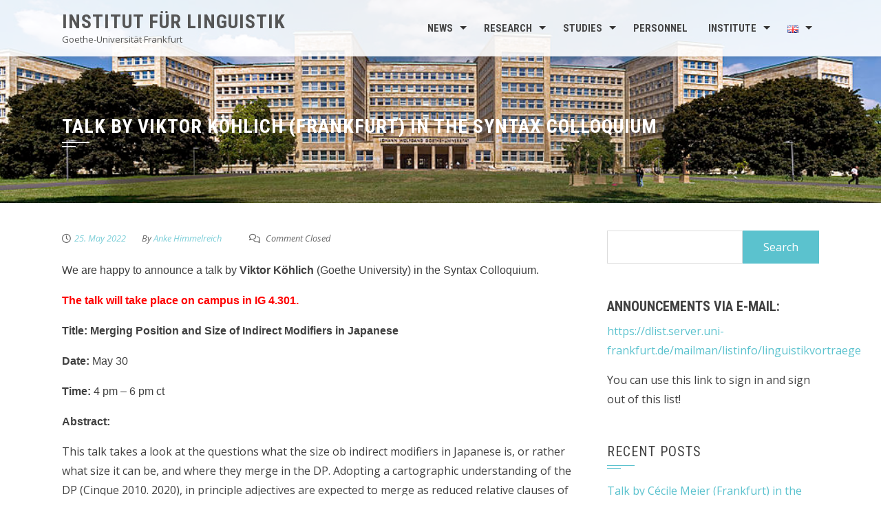

--- FILE ---
content_type: text/html; charset=UTF-8
request_url: https://www.linguistik-in-frankfurt.de/en/talk-by-viktor-kohlich-frankfurt-in-the-syntax-colloquium/
body_size: 13524
content:
<!DOCTYPE html>
<html lang="en-GB">

    <head>
        <meta charset="UTF-8">
        <meta name="viewport" content="width=device-width, initial-scale=1">

        <title>Talk by Viktor Köhlich (Frankfurt) in the Syntax Colloquium &#8211; Institut für Linguistik</title>
<meta name='robots' content='max-image-preview:large' />
<link rel="alternate" href="https://www.linguistik-in-frankfurt.de/talk-by-viktor-koehlich-frankfurt-in-the-syntax-colloquium/" hreflang="de" />
<link rel="alternate" href="https://www.linguistik-in-frankfurt.de/en/talk-by-viktor-kohlich-frankfurt-in-the-syntax-colloquium/" hreflang="en" />
<link rel='dns-prefetch' href='//fonts.googleapis.com' />
<link rel="alternate" type="application/rss+xml" title="Institut für Linguistik &raquo; Feed" href="https://www.linguistik-in-frankfurt.de/en/feed/" />
<link rel="alternate" title="oEmbed (JSON)" type="application/json+oembed" href="https://www.linguistik-in-frankfurt.de/wp-json/oembed/1.0/embed?url=https%3A%2F%2Fwww.linguistik-in-frankfurt.de%2Fen%2Ftalk-by-viktor-kohlich-frankfurt-in-the-syntax-colloquium%2F&#038;lang=en" />
<link rel="alternate" title="oEmbed (XML)" type="text/xml+oembed" href="https://www.linguistik-in-frankfurt.de/wp-json/oembed/1.0/embed?url=https%3A%2F%2Fwww.linguistik-in-frankfurt.de%2Fen%2Ftalk-by-viktor-kohlich-frankfurt-in-the-syntax-colloquium%2F&#038;format=xml&#038;lang=en" />
<style id='wp-img-auto-sizes-contain-inline-css'>
img:is([sizes=auto i],[sizes^="auto," i]){contain-intrinsic-size:3000px 1500px}
/*# sourceURL=wp-img-auto-sizes-contain-inline-css */
</style>
<style id='wp-emoji-styles-inline-css'>

	img.wp-smiley, img.emoji {
		display: inline !important;
		border: none !important;
		box-shadow: none !important;
		height: 1em !important;
		width: 1em !important;
		margin: 0 0.07em !important;
		vertical-align: -0.1em !important;
		background: none !important;
		padding: 0 !important;
	}
/*# sourceURL=wp-emoji-styles-inline-css */
</style>
<style id='wp-block-library-inline-css'>
:root{--wp-block-synced-color:#7a00df;--wp-block-synced-color--rgb:122,0,223;--wp-bound-block-color:var(--wp-block-synced-color);--wp-editor-canvas-background:#ddd;--wp-admin-theme-color:#007cba;--wp-admin-theme-color--rgb:0,124,186;--wp-admin-theme-color-darker-10:#006ba1;--wp-admin-theme-color-darker-10--rgb:0,107,160.5;--wp-admin-theme-color-darker-20:#005a87;--wp-admin-theme-color-darker-20--rgb:0,90,135;--wp-admin-border-width-focus:2px}@media (min-resolution:192dpi){:root{--wp-admin-border-width-focus:1.5px}}.wp-element-button{cursor:pointer}:root .has-very-light-gray-background-color{background-color:#eee}:root .has-very-dark-gray-background-color{background-color:#313131}:root .has-very-light-gray-color{color:#eee}:root .has-very-dark-gray-color{color:#313131}:root .has-vivid-green-cyan-to-vivid-cyan-blue-gradient-background{background:linear-gradient(135deg,#00d084,#0693e3)}:root .has-purple-crush-gradient-background{background:linear-gradient(135deg,#34e2e4,#4721fb 50%,#ab1dfe)}:root .has-hazy-dawn-gradient-background{background:linear-gradient(135deg,#faaca8,#dad0ec)}:root .has-subdued-olive-gradient-background{background:linear-gradient(135deg,#fafae1,#67a671)}:root .has-atomic-cream-gradient-background{background:linear-gradient(135deg,#fdd79a,#004a59)}:root .has-nightshade-gradient-background{background:linear-gradient(135deg,#330968,#31cdcf)}:root .has-midnight-gradient-background{background:linear-gradient(135deg,#020381,#2874fc)}:root{--wp--preset--font-size--normal:16px;--wp--preset--font-size--huge:42px}.has-regular-font-size{font-size:1em}.has-larger-font-size{font-size:2.625em}.has-normal-font-size{font-size:var(--wp--preset--font-size--normal)}.has-huge-font-size{font-size:var(--wp--preset--font-size--huge)}.has-text-align-center{text-align:center}.has-text-align-left{text-align:left}.has-text-align-right{text-align:right}.has-fit-text{white-space:nowrap!important}#end-resizable-editor-section{display:none}.aligncenter{clear:both}.items-justified-left{justify-content:flex-start}.items-justified-center{justify-content:center}.items-justified-right{justify-content:flex-end}.items-justified-space-between{justify-content:space-between}.screen-reader-text{border:0;clip-path:inset(50%);height:1px;margin:-1px;overflow:hidden;padding:0;position:absolute;width:1px;word-wrap:normal!important}.screen-reader-text:focus{background-color:#ddd;clip-path:none;color:#444;display:block;font-size:1em;height:auto;left:5px;line-height:normal;padding:15px 23px 14px;text-decoration:none;top:5px;width:auto;z-index:100000}html :where(.has-border-color){border-style:solid}html :where([style*=border-top-color]){border-top-style:solid}html :where([style*=border-right-color]){border-right-style:solid}html :where([style*=border-bottom-color]){border-bottom-style:solid}html :where([style*=border-left-color]){border-left-style:solid}html :where([style*=border-width]){border-style:solid}html :where([style*=border-top-width]){border-top-style:solid}html :where([style*=border-right-width]){border-right-style:solid}html :where([style*=border-bottom-width]){border-bottom-style:solid}html :where([style*=border-left-width]){border-left-style:solid}html :where(img[class*=wp-image-]){height:auto;max-width:100%}:where(figure){margin:0 0 1em}html :where(.is-position-sticky){--wp-admin--admin-bar--position-offset:var(--wp-admin--admin-bar--height,0px)}@media screen and (max-width:600px){html :where(.is-position-sticky){--wp-admin--admin-bar--position-offset:0px}}

/*# sourceURL=wp-block-library-inline-css */
</style><style id='wp-block-heading-inline-css'>
h1:where(.wp-block-heading).has-background,h2:where(.wp-block-heading).has-background,h3:where(.wp-block-heading).has-background,h4:where(.wp-block-heading).has-background,h5:where(.wp-block-heading).has-background,h6:where(.wp-block-heading).has-background{padding:1.25em 2.375em}h1.has-text-align-left[style*=writing-mode]:where([style*=vertical-lr]),h1.has-text-align-right[style*=writing-mode]:where([style*=vertical-rl]),h2.has-text-align-left[style*=writing-mode]:where([style*=vertical-lr]),h2.has-text-align-right[style*=writing-mode]:where([style*=vertical-rl]),h3.has-text-align-left[style*=writing-mode]:where([style*=vertical-lr]),h3.has-text-align-right[style*=writing-mode]:where([style*=vertical-rl]),h4.has-text-align-left[style*=writing-mode]:where([style*=vertical-lr]),h4.has-text-align-right[style*=writing-mode]:where([style*=vertical-rl]),h5.has-text-align-left[style*=writing-mode]:where([style*=vertical-lr]),h5.has-text-align-right[style*=writing-mode]:where([style*=vertical-rl]),h6.has-text-align-left[style*=writing-mode]:where([style*=vertical-lr]),h6.has-text-align-right[style*=writing-mode]:where([style*=vertical-rl]){rotate:180deg}
/*# sourceURL=https://www.linguistik-in-frankfurt.de/blog/wp-includes/blocks/heading/style.min.css */
</style>
<style id='wp-block-paragraph-inline-css'>
.is-small-text{font-size:.875em}.is-regular-text{font-size:1em}.is-large-text{font-size:2.25em}.is-larger-text{font-size:3em}.has-drop-cap:not(:focus):first-letter{float:left;font-size:8.4em;font-style:normal;font-weight:100;line-height:.68;margin:.05em .1em 0 0;text-transform:uppercase}body.rtl .has-drop-cap:not(:focus):first-letter{float:none;margin-left:.1em}p.has-drop-cap.has-background{overflow:hidden}:root :where(p.has-background){padding:1.25em 2.375em}:where(p.has-text-color:not(.has-link-color)) a{color:inherit}p.has-text-align-left[style*="writing-mode:vertical-lr"],p.has-text-align-right[style*="writing-mode:vertical-rl"]{rotate:180deg}
/*# sourceURL=https://www.linguistik-in-frankfurt.de/blog/wp-includes/blocks/paragraph/style.min.css */
</style>
<style id='global-styles-inline-css'>
:root{--wp--preset--aspect-ratio--square: 1;--wp--preset--aspect-ratio--4-3: 4/3;--wp--preset--aspect-ratio--3-4: 3/4;--wp--preset--aspect-ratio--3-2: 3/2;--wp--preset--aspect-ratio--2-3: 2/3;--wp--preset--aspect-ratio--16-9: 16/9;--wp--preset--aspect-ratio--9-16: 9/16;--wp--preset--color--black: #000000;--wp--preset--color--cyan-bluish-gray: #abb8c3;--wp--preset--color--white: #ffffff;--wp--preset--color--pale-pink: #f78da7;--wp--preset--color--vivid-red: #cf2e2e;--wp--preset--color--luminous-vivid-orange: #ff6900;--wp--preset--color--luminous-vivid-amber: #fcb900;--wp--preset--color--light-green-cyan: #7bdcb5;--wp--preset--color--vivid-green-cyan: #00d084;--wp--preset--color--pale-cyan-blue: #8ed1fc;--wp--preset--color--vivid-cyan-blue: #0693e3;--wp--preset--color--vivid-purple: #9b51e0;--wp--preset--gradient--vivid-cyan-blue-to-vivid-purple: linear-gradient(135deg,rgb(6,147,227) 0%,rgb(155,81,224) 100%);--wp--preset--gradient--light-green-cyan-to-vivid-green-cyan: linear-gradient(135deg,rgb(122,220,180) 0%,rgb(0,208,130) 100%);--wp--preset--gradient--luminous-vivid-amber-to-luminous-vivid-orange: linear-gradient(135deg,rgb(252,185,0) 0%,rgb(255,105,0) 100%);--wp--preset--gradient--luminous-vivid-orange-to-vivid-red: linear-gradient(135deg,rgb(255,105,0) 0%,rgb(207,46,46) 100%);--wp--preset--gradient--very-light-gray-to-cyan-bluish-gray: linear-gradient(135deg,rgb(238,238,238) 0%,rgb(169,184,195) 100%);--wp--preset--gradient--cool-to-warm-spectrum: linear-gradient(135deg,rgb(74,234,220) 0%,rgb(151,120,209) 20%,rgb(207,42,186) 40%,rgb(238,44,130) 60%,rgb(251,105,98) 80%,rgb(254,248,76) 100%);--wp--preset--gradient--blush-light-purple: linear-gradient(135deg,rgb(255,206,236) 0%,rgb(152,150,240) 100%);--wp--preset--gradient--blush-bordeaux: linear-gradient(135deg,rgb(254,205,165) 0%,rgb(254,45,45) 50%,rgb(107,0,62) 100%);--wp--preset--gradient--luminous-dusk: linear-gradient(135deg,rgb(255,203,112) 0%,rgb(199,81,192) 50%,rgb(65,88,208) 100%);--wp--preset--gradient--pale-ocean: linear-gradient(135deg,rgb(255,245,203) 0%,rgb(182,227,212) 50%,rgb(51,167,181) 100%);--wp--preset--gradient--electric-grass: linear-gradient(135deg,rgb(202,248,128) 0%,rgb(113,206,126) 100%);--wp--preset--gradient--midnight: linear-gradient(135deg,rgb(2,3,129) 0%,rgb(40,116,252) 100%);--wp--preset--font-size--small: 0.9rem;--wp--preset--font-size--medium: 1.05rem;--wp--preset--font-size--large: clamp(1.39rem, 1.39rem + ((1vw - 0.2rem) * 0.836), 1.85rem);--wp--preset--font-size--x-large: clamp(1.85rem, 1.85rem + ((1vw - 0.2rem) * 1.182), 2.5rem);--wp--preset--font-size--xx-large: clamp(2.5rem, 2.5rem + ((1vw - 0.2rem) * 1.4), 3.27rem);--wp--preset--spacing--20: 0.44rem;--wp--preset--spacing--30: 0.67rem;--wp--preset--spacing--40: 1rem;--wp--preset--spacing--50: 1.5rem;--wp--preset--spacing--60: 2.25rem;--wp--preset--spacing--70: 3.38rem;--wp--preset--spacing--80: 5.06rem;--wp--preset--shadow--natural: 6px 6px 9px rgba(0, 0, 0, 0.2);--wp--preset--shadow--deep: 12px 12px 50px rgba(0, 0, 0, 0.4);--wp--preset--shadow--sharp: 6px 6px 0px rgba(0, 0, 0, 0.2);--wp--preset--shadow--outlined: 6px 6px 0px -3px rgb(255, 255, 255), 6px 6px rgb(0, 0, 0);--wp--preset--shadow--crisp: 6px 6px 0px rgb(0, 0, 0);}:root { --wp--style--global--content-size: 1100px;--wp--style--global--wide-size: 1200px; }:where(body) { margin: 0; }.wp-site-blocks > .alignleft { float: left; margin-right: 2em; }.wp-site-blocks > .alignright { float: right; margin-left: 2em; }.wp-site-blocks > .aligncenter { justify-content: center; margin-left: auto; margin-right: auto; }:where(.wp-site-blocks) > * { margin-block-start: 24px; margin-block-end: 0; }:where(.wp-site-blocks) > :first-child { margin-block-start: 0; }:where(.wp-site-blocks) > :last-child { margin-block-end: 0; }:root { --wp--style--block-gap: 24px; }:root :where(.is-layout-flow) > :first-child{margin-block-start: 0;}:root :where(.is-layout-flow) > :last-child{margin-block-end: 0;}:root :where(.is-layout-flow) > *{margin-block-start: 24px;margin-block-end: 0;}:root :where(.is-layout-constrained) > :first-child{margin-block-start: 0;}:root :where(.is-layout-constrained) > :last-child{margin-block-end: 0;}:root :where(.is-layout-constrained) > *{margin-block-start: 24px;margin-block-end: 0;}:root :where(.is-layout-flex){gap: 24px;}:root :where(.is-layout-grid){gap: 24px;}.is-layout-flow > .alignleft{float: left;margin-inline-start: 0;margin-inline-end: 2em;}.is-layout-flow > .alignright{float: right;margin-inline-start: 2em;margin-inline-end: 0;}.is-layout-flow > .aligncenter{margin-left: auto !important;margin-right: auto !important;}.is-layout-constrained > .alignleft{float: left;margin-inline-start: 0;margin-inline-end: 2em;}.is-layout-constrained > .alignright{float: right;margin-inline-start: 2em;margin-inline-end: 0;}.is-layout-constrained > .aligncenter{margin-left: auto !important;margin-right: auto !important;}.is-layout-constrained > :where(:not(.alignleft):not(.alignright):not(.alignfull)){max-width: var(--wp--style--global--content-size);margin-left: auto !important;margin-right: auto !important;}.is-layout-constrained > .alignwide{max-width: var(--wp--style--global--wide-size);}body .is-layout-flex{display: flex;}.is-layout-flex{flex-wrap: wrap;align-items: center;}.is-layout-flex > :is(*, div){margin: 0;}body .is-layout-grid{display: grid;}.is-layout-grid > :is(*, div){margin: 0;}body{padding-top: 0px;padding-right: 0px;padding-bottom: 0px;padding-left: 0px;}:root :where(.wp-element-button, .wp-block-button__link){background-color: #32373c;border-width: 0;color: #fff;font-family: inherit;font-size: inherit;font-style: inherit;font-weight: inherit;letter-spacing: inherit;line-height: inherit;padding-top: calc(0.667em + 2px);padding-right: calc(1.333em + 2px);padding-bottom: calc(0.667em + 2px);padding-left: calc(1.333em + 2px);text-decoration: none;text-transform: inherit;}.has-black-color{color: var(--wp--preset--color--black) !important;}.has-cyan-bluish-gray-color{color: var(--wp--preset--color--cyan-bluish-gray) !important;}.has-white-color{color: var(--wp--preset--color--white) !important;}.has-pale-pink-color{color: var(--wp--preset--color--pale-pink) !important;}.has-vivid-red-color{color: var(--wp--preset--color--vivid-red) !important;}.has-luminous-vivid-orange-color{color: var(--wp--preset--color--luminous-vivid-orange) !important;}.has-luminous-vivid-amber-color{color: var(--wp--preset--color--luminous-vivid-amber) !important;}.has-light-green-cyan-color{color: var(--wp--preset--color--light-green-cyan) !important;}.has-vivid-green-cyan-color{color: var(--wp--preset--color--vivid-green-cyan) !important;}.has-pale-cyan-blue-color{color: var(--wp--preset--color--pale-cyan-blue) !important;}.has-vivid-cyan-blue-color{color: var(--wp--preset--color--vivid-cyan-blue) !important;}.has-vivid-purple-color{color: var(--wp--preset--color--vivid-purple) !important;}.has-black-background-color{background-color: var(--wp--preset--color--black) !important;}.has-cyan-bluish-gray-background-color{background-color: var(--wp--preset--color--cyan-bluish-gray) !important;}.has-white-background-color{background-color: var(--wp--preset--color--white) !important;}.has-pale-pink-background-color{background-color: var(--wp--preset--color--pale-pink) !important;}.has-vivid-red-background-color{background-color: var(--wp--preset--color--vivid-red) !important;}.has-luminous-vivid-orange-background-color{background-color: var(--wp--preset--color--luminous-vivid-orange) !important;}.has-luminous-vivid-amber-background-color{background-color: var(--wp--preset--color--luminous-vivid-amber) !important;}.has-light-green-cyan-background-color{background-color: var(--wp--preset--color--light-green-cyan) !important;}.has-vivid-green-cyan-background-color{background-color: var(--wp--preset--color--vivid-green-cyan) !important;}.has-pale-cyan-blue-background-color{background-color: var(--wp--preset--color--pale-cyan-blue) !important;}.has-vivid-cyan-blue-background-color{background-color: var(--wp--preset--color--vivid-cyan-blue) !important;}.has-vivid-purple-background-color{background-color: var(--wp--preset--color--vivid-purple) !important;}.has-black-border-color{border-color: var(--wp--preset--color--black) !important;}.has-cyan-bluish-gray-border-color{border-color: var(--wp--preset--color--cyan-bluish-gray) !important;}.has-white-border-color{border-color: var(--wp--preset--color--white) !important;}.has-pale-pink-border-color{border-color: var(--wp--preset--color--pale-pink) !important;}.has-vivid-red-border-color{border-color: var(--wp--preset--color--vivid-red) !important;}.has-luminous-vivid-orange-border-color{border-color: var(--wp--preset--color--luminous-vivid-orange) !important;}.has-luminous-vivid-amber-border-color{border-color: var(--wp--preset--color--luminous-vivid-amber) !important;}.has-light-green-cyan-border-color{border-color: var(--wp--preset--color--light-green-cyan) !important;}.has-vivid-green-cyan-border-color{border-color: var(--wp--preset--color--vivid-green-cyan) !important;}.has-pale-cyan-blue-border-color{border-color: var(--wp--preset--color--pale-cyan-blue) !important;}.has-vivid-cyan-blue-border-color{border-color: var(--wp--preset--color--vivid-cyan-blue) !important;}.has-vivid-purple-border-color{border-color: var(--wp--preset--color--vivid-purple) !important;}.has-vivid-cyan-blue-to-vivid-purple-gradient-background{background: var(--wp--preset--gradient--vivid-cyan-blue-to-vivid-purple) !important;}.has-light-green-cyan-to-vivid-green-cyan-gradient-background{background: var(--wp--preset--gradient--light-green-cyan-to-vivid-green-cyan) !important;}.has-luminous-vivid-amber-to-luminous-vivid-orange-gradient-background{background: var(--wp--preset--gradient--luminous-vivid-amber-to-luminous-vivid-orange) !important;}.has-luminous-vivid-orange-to-vivid-red-gradient-background{background: var(--wp--preset--gradient--luminous-vivid-orange-to-vivid-red) !important;}.has-very-light-gray-to-cyan-bluish-gray-gradient-background{background: var(--wp--preset--gradient--very-light-gray-to-cyan-bluish-gray) !important;}.has-cool-to-warm-spectrum-gradient-background{background: var(--wp--preset--gradient--cool-to-warm-spectrum) !important;}.has-blush-light-purple-gradient-background{background: var(--wp--preset--gradient--blush-light-purple) !important;}.has-blush-bordeaux-gradient-background{background: var(--wp--preset--gradient--blush-bordeaux) !important;}.has-luminous-dusk-gradient-background{background: var(--wp--preset--gradient--luminous-dusk) !important;}.has-pale-ocean-gradient-background{background: var(--wp--preset--gradient--pale-ocean) !important;}.has-electric-grass-gradient-background{background: var(--wp--preset--gradient--electric-grass) !important;}.has-midnight-gradient-background{background: var(--wp--preset--gradient--midnight) !important;}.has-small-font-size{font-size: var(--wp--preset--font-size--small) !important;}.has-medium-font-size{font-size: var(--wp--preset--font-size--medium) !important;}.has-large-font-size{font-size: var(--wp--preset--font-size--large) !important;}.has-x-large-font-size{font-size: var(--wp--preset--font-size--x-large) !important;}.has-xx-large-font-size{font-size: var(--wp--preset--font-size--xx-large) !important;}
/*# sourceURL=global-styles-inline-css */
</style>

<link rel='stylesheet' id='animate-css' href='https://www.linguistik-in-frankfurt.de/blog/wp-content/themes/square/css/animate.css?ver=2.0.67' media='all' />
<link rel='stylesheet' id='font-awesome-v4-shims-css' href='https://www.linguistik-in-frankfurt.de/blog/wp-content/themes/square/css/v4-shims.css?ver=2.0.67' media='all' />
<link rel='stylesheet' id='font-awesome-6.3.0-css' href='https://www.linguistik-in-frankfurt.de/blog/wp-content/themes/square/css/font-awesome-6.3.0.css?ver=2.0.67' media='all' />
<link rel='stylesheet' id='owl-carousel-css' href='https://www.linguistik-in-frankfurt.de/blog/wp-content/themes/square/css/owl.carousel.css?ver=2.0.67' media='all' />
<link rel='stylesheet' id='square-style-css' href='https://www.linguistik-in-frankfurt.de/blog/wp-content/themes/square/style.css?ver=2.0.67' media='all' />
<style id='square-style-inline-css'>
:root{--square-template-color:#5bc2ce;--square-template-dark-color:#52afb9;--square-h-weight:700}
/*# sourceURL=square-style-inline-css */
</style>
<link rel='stylesheet' id='square-fonts-css' href='https://fonts.googleapis.com/css?family=Open+Sans%3A300%2C400%2C500%2C600%2C700%2C800%2C300i%2C400i%2C500i%2C600i%2C700i%2C800i%7CRoboto+Condensed%3A300%2C300i%2C400%2C400i%2C700%2C700i&#038;subset=latin%2Clatin-ext&#038;display=swap' media='all' />
<!--n2css--><!--n2js--><script src="https://www.linguistik-in-frankfurt.de/blog/wp-includes/js/jquery/jquery.min.js?ver=3.7.1" id="jquery-core-js"></script>
<script src="https://www.linguistik-in-frankfurt.de/blog/wp-includes/js/jquery/jquery-migrate.min.js?ver=3.4.1" id="jquery-migrate-js"></script>
<link rel="https://api.w.org/" href="https://www.linguistik-in-frankfurt.de/wp-json/" /><link rel="alternate" title="JSON" type="application/json" href="https://www.linguistik-in-frankfurt.de/wp-json/wp/v2/posts/4418" /><link rel="EditURI" type="application/rsd+xml" title="RSD" href="https://www.linguistik-in-frankfurt.de/blog/xmlrpc.php?rsd" />
<meta name="generator" content="WordPress 6.9" />
<link rel="canonical" href="https://www.linguistik-in-frankfurt.de/en/talk-by-viktor-kohlich-frankfurt-in-the-syntax-colloquium/" />
<link rel='shortlink' href='https://www.linguistik-in-frankfurt.de/?p=4418' />
<style>.sq-main-header{background-image: url(https://www.linguistik-in-frankfurt.de/blog/wp-content/uploads/2018/05/ighaus.jpg)}</style>		<style id="wp-custom-css">
			a {
    color: var(--square-template-color, #5bc2ce);
}		</style>
		    </head>

    <body class="wp-singular post-template-default single single-post postid-4418 single-format-standard wp-embed-responsive wp-theme-square metaslider-plugin group-blog sq_right_sidebar">
                <div id="sq-page">
            <a class="skip-link screen-reader-text" href="#sq-content">Skip to content</a>
                        <header id="sq-masthead" class="sq-site-header sq-white">
                <div class="sq-container">
                    <div id="sq-site-branding">
                                                                                    <p class="sq-site-title"><a href="https://www.linguistik-in-frankfurt.de/en/front-page/en/" rel="home">Institut für Linguistik</a></p>
                                                        <p class="sq-site-description">Goethe-Universität Frankfurt</p>
                                            </div><!-- .site-branding -->

                    <a href="#" class="sq-toggle-nav">
                        <span></span>
                    </a>

                    <nav id="sq-site-navigation" class="sq-main-navigation">
                        <div class="sq-menu sq-clearfix"><ul id="menu-top-menu-english" class="sq-clearfix"><li id="menu-item-1628" class="menu-item menu-item-type-post_type menu-item-object-page menu-item-has-children menu-item-1628"><a href="https://www.linguistik-in-frankfurt.de/en/news/">News</a>
<ul class="sub-menu">
	<li id="menu-item-6190" class="menu-item menu-item-type-post_type menu-item-object-page current_page_parent menu-item-6190"><a href="https://www.linguistik-in-frankfurt.de/talks/">Talks &#038; conferences</a></li>
	<li id="menu-item-5049" class="menu-item menu-item-type-post_type menu-item-object-page menu-item-5049"><a href="https://www.linguistik-in-frankfurt.de/en/new-publications-and-research/">New publications and research</a></li>
	<li id="menu-item-1613" class="menu-item menu-item-type-post_type menu-item-object-page menu-item-1613"><a href="https://www.linguistik-in-frankfurt.de/en/front-page/calendar/">Calendar</a></li>
	<li id="menu-item-5403" class="menu-item menu-item-type-post_type menu-item-object-page menu-item-5403"><a href="https://www.linguistik-in-frankfurt.de/en/media-reports/">Media reports</a></li>
	<li id="menu-item-5050" class="menu-item menu-item-type-post_type menu-item-object-page menu-item-5050"><a href="https://www.linguistik-in-frankfurt.de/en/other-news/">Other News</a></li>
	<li id="menu-item-4069" class="menu-item menu-item-type-post_type menu-item-object-page menu-item-4069"><a href="https://www.linguistik-in-frankfurt.de/en/corona-2/">Corona</a></li>
</ul>
</li>
<li id="menu-item-1607" class="menu-item menu-item-type-post_type menu-item-object-page menu-item-has-children menu-item-1607"><a href="https://www.linguistik-in-frankfurt.de/en/1169-2/">Research</a>
<ul class="sub-menu">
	<li id="menu-item-5091" class="menu-item menu-item-type-post_type menu-item-object-page menu-item-5091"><a href="https://www.linguistik-in-frankfurt.de/en/externally-funded-research-projects/">Externally funded research projects</a></li>
	<li id="menu-item-5092" class="menu-item menu-item-type-post_type menu-item-object-page menu-item-5092"><a href="https://www.linguistik-in-frankfurt.de/en/open-science-2/">Open Science</a></li>
	<li id="menu-item-4059" class="menu-item menu-item-type-post_type menu-item-object-page menu-item-4059"><a href="https://www.linguistik-in-frankfurt.de/en/fid-linguistics-4/">FiD Linguistics</a></li>
	<li id="menu-item-5093" class="menu-item menu-item-type-post_type menu-item-object-page menu-item-5093"><a href="https://www.linguistik-in-frankfurt.de/en/new-publications-and-research/">New publications and research</a></li>
</ul>
</li>
<li id="menu-item-1605" class="menu-item menu-item-type-post_type menu-item-object-page menu-item-has-children menu-item-1605"><a href="https://www.linguistik-in-frankfurt.de/en/studies/">Studies</a>
<ul class="sub-menu">
	<li id="menu-item-5099" class="menu-item menu-item-type-post_type menu-item-object-page menu-item-5099"><a href="https://www.linguistik-in-frankfurt.de/en/contact-persons/">Contact persons</a></li>
	<li id="menu-item-4077" class="menu-item menu-item-type-post_type menu-item-object-page menu-item-4077"><a href="https://www.linguistik-in-frankfurt.de/en/studies/freshmen-beginners/">Freshmen/Beginners</a></li>
	<li id="menu-item-5709" class="menu-item menu-item-type-post_type menu-item-object-page menu-item-5709"><a href="https://www.linguistik-in-frankfurt.de/en/studies/schedules/">Schedules current term</a></li>
	<li id="menu-item-1639" class="menu-item menu-item-type-post_type menu-item-object-page menu-item-has-children menu-item-1639"><a href="https://www.linguistik-in-frankfurt.de/en/studies/ba-linguistics/">BA Linguistics</a>
	<ul class="sub-menu">
		<li id="menu-item-5182" class="menu-item menu-item-type-post_type menu-item-object-page menu-item-5182"><a href="https://www.linguistik-in-frankfurt.de/en/description-ba-ling/">Description</a></li>
		<li id="menu-item-6468" class="menu-item menu-item-type-post_type menu-item-object-page menu-item-6468"><a href="https://www.linguistik-in-frankfurt.de/en/application-ba-linguistics/">Application BA Linguistics</a></li>
		<li id="menu-item-5181" class="menu-item menu-item-type-post_type menu-item-object-page menu-item-5181"><a href="https://www.linguistik-in-frankfurt.de/en/current-courses-ba-ling/">Current courses</a></li>
		<li id="menu-item-5180" class="menu-item menu-item-type-post_type menu-item-object-page menu-item-5180"><a href="https://www.linguistik-in-frankfurt.de/en/documents/">Study regulations and forms BA Linguistics</a></li>
		<li id="menu-item-7440" class="menu-item menu-item-type-post_type menu-item-object-page menu-item-7440"><a href="https://www.linguistik-in-frankfurt.de/en/optional-modules-ba-linguistics/">Optional modules BA Linguistics</a></li>
		<li id="menu-item-5717" class="menu-item menu-item-type-custom menu-item-object-custom menu-item-5717"><a href="https://www.pgks.de/">Exam Office (Prüfungsamt)</a></li>
	</ul>
</li>
	<li id="menu-item-1614" class="menu-item menu-item-type-post_type menu-item-object-page menu-item-has-children menu-item-1614"><a href="https://www.linguistik-in-frankfurt.de/en/studies/ma-linguistics/">MA Linguistics</a>
	<ul class="sub-menu">
		<li id="menu-item-5218" class="menu-item menu-item-type-post_type menu-item-object-page menu-item-5218"><a href="https://www.linguistik-in-frankfurt.de/en/description-ma-ling/">Description</a></li>
		<li id="menu-item-5217" class="menu-item menu-item-type-post_type menu-item-object-page menu-item-has-children menu-item-5217"><a href="https://www.linguistik-in-frankfurt.de/en/focus-areas-ma-ling/">Focus areas</a>
		<ul class="sub-menu">
			<li id="menu-item-5322" class="menu-item menu-item-type-post_type menu-item-object-page menu-item-5322"><a href="https://www.linguistik-in-frankfurt.de/en/focus-areas-grammar-architecture/">Focus Areas Grammar Architecture</a></li>
			<li id="menu-item-5320" class="menu-item menu-item-type-post_type menu-item-object-page menu-item-5320"><a href="https://www.linguistik-in-frankfurt.de/en/focus-area-phonology/">Focus area Phonology</a></li>
			<li id="menu-item-5321" class="menu-item menu-item-type-post_type menu-item-object-page menu-item-5321"><a href="https://www.linguistik-in-frankfurt.de/en/focus-area-psycholinguistics/">Focus area Psycholinguistics</a></li>
			<li id="menu-item-5319" class="menu-item menu-item-type-post_type menu-item-object-page menu-item-5319"><a href="https://www.linguistik-in-frankfurt.de/en/focus-area-syntax/">Focus area Syntax</a></li>
			<li id="menu-item-5323" class="menu-item menu-item-type-post_type menu-item-object-page menu-item-5323"><a href="https://www.linguistik-in-frankfurt.de/en/focus-area-semantics/">Focus Area Semantics</a></li>
			<li id="menu-item-5318" class="menu-item menu-item-type-post_type menu-item-object-page menu-item-5318"><a href="https://www.linguistik-in-frankfurt.de/en/focus-area-variation-and-language-change-2/">Focus area Variation and Language Change</a></li>
		</ul>
</li>
		<li id="menu-item-5216" class="menu-item menu-item-type-post_type menu-item-object-page menu-item-5216"><a href="https://www.linguistik-in-frankfurt.de/en/application-ma-ling/">Application MA Linguistics</a></li>
		<li id="menu-item-5215" class="menu-item menu-item-type-post_type menu-item-object-page menu-item-5215"><a href="https://www.linguistik-in-frankfurt.de/en/current-courses-ma-ling/">Current courses</a></li>
		<li id="menu-item-5214" class="menu-item menu-item-type-post_type menu-item-object-page menu-item-5214"><a href="https://www.linguistik-in-frankfurt.de/en/documents-ma-ling/">Study regulations and forms MA Linguistics</a></li>
		<li id="menu-item-5715" class="menu-item menu-item-type-custom menu-item-object-custom menu-item-5715"><a href="https://www.pgks.de/">Exam Office (Prüfungsamt)</a></li>
		<li id="menu-item-8172" class="menu-item menu-item-type-post_type menu-item-object-page menu-item-8172"><a href="https://www.linguistik-in-frankfurt.de/en/faqs-ma-linguistics/">FAQs MA-Linguistics</a></li>
	</ul>
</li>
	<li id="menu-item-4151" class="menu-item menu-item-type-post_type menu-item-object-page menu-item-has-children menu-item-4151"><a href="https://www.linguistik-in-frankfurt.de/en/studies/ba-german-studies/">BA German Studies</a>
	<ul class="sub-menu">
		<li id="menu-item-5196" class="menu-item menu-item-type-post_type menu-item-object-page menu-item-5196"><a href="https://www.linguistik-in-frankfurt.de/en/description-germanistik/">Description</a></li>
		<li id="menu-item-5197" class="menu-item menu-item-type-post_type menu-item-object-page menu-item-5197"><a href="https://www.linguistik-in-frankfurt.de/en/current-courses-german/">Current courses</a></li>
		<li id="menu-item-5195" class="menu-item menu-item-type-post_type menu-item-object-page menu-item-5195"><a href="https://www.linguistik-in-frankfurt.de/en/documents-germanistik/">Study regulations and forms German Studies</a></li>
		<li id="menu-item-6819" class="menu-item menu-item-type-custom menu-item-object-custom menu-item-6819"><a href="https://www.pgks.de/">Exam Office German Studies (Prüfungsamt)</a></li>
	</ul>
</li>
	<li id="menu-item-1635" class="menu-item menu-item-type-post_type menu-item-object-page menu-item-has-children menu-item-1635"><a href="https://www.linguistik-in-frankfurt.de/en/studies/teacher-education-program/">Teacher Education Program</a>
	<ul class="sub-menu">
		<li id="menu-item-5244" class="menu-item menu-item-type-post_type menu-item-object-page menu-item-5244"><a href="https://www.linguistik-in-frankfurt.de/en/description-lehramt/">Description</a></li>
		<li id="menu-item-5243" class="menu-item menu-item-type-post_type menu-item-object-page menu-item-5243"><a href="https://www.linguistik-in-frankfurt.de/en/current-courses-teachers/">Current courses</a></li>
		<li id="menu-item-5242" class="menu-item menu-item-type-post_type menu-item-object-page menu-item-5242"><a href="https://www.linguistik-in-frankfurt.de/en/registration-for-courses-and-exams-lehramt/">Registration for courses and exams</a></li>
		<li id="menu-item-5241" class="menu-item menu-item-type-post_type menu-item-object-page menu-item-5241"><a href="https://www.linguistik-in-frankfurt.de/en/allocation-of-places-for-l1-examinations-lehramt/">Allocation of places for L1 examinations</a></li>
		<li id="menu-item-5240" class="menu-item menu-item-type-post_type menu-item-object-page menu-item-5240"><a href="https://www.linguistik-in-frankfurt.de/en/examiners-lehramt/">Examiners</a></li>
		<li id="menu-item-6836" class="menu-item menu-item-type-post_type menu-item-object-page menu-item-6836"><a href="https://www.linguistik-in-frankfurt.de/en/study-regulations-and-forms-teaching-education-studies/">Study regulations and forms Teaching Education studies</a></li>
	</ul>
</li>
	<li id="menu-item-1750" class="menu-item menu-item-type-post_type menu-item-object-page menu-item-has-children menu-item-1750"><a href="https://www.linguistik-in-frankfurt.de/en/studies/erasmus-program/">Erasmus Program</a>
	<ul class="sub-menu">
		<li id="menu-item-5009" class="menu-item menu-item-type-post_type menu-item-object-page menu-item-5009"><a href="https://www.linguistik-in-frankfurt.de/en/information-for-students-of-gu-outgoing/">Information for students of GU (outgoing)</a></li>
		<li id="menu-item-5010" class="menu-item menu-item-type-post_type menu-item-object-page menu-item-5010"><a href="https://www.linguistik-in-frankfurt.de/en/information-for-international-students-incoming/">Information for international students (incoming)</a></li>
	</ul>
</li>
	<li id="menu-item-1615" class="menu-item menu-item-type-post_type menu-item-object-page menu-item-1615"><a href="https://www.linguistik-in-frankfurt.de/en/studies/information-on-writing-a-term-paper/">Information on writing a term paper or thesis</a></li>
	<li id="menu-item-6872" class="menu-item menu-item-type-post_type menu-item-object-page menu-item-6872"><a href="https://www.linguistik-in-frankfurt.de/en/institutsgruppe-student-representation/">Institutsgruppe (student representation)</a></li>
</ul>
</li>
<li id="menu-item-4743" class="menu-item menu-item-type-post_type menu-item-object-page menu-item-4743"><a href="https://www.linguistik-in-frankfurt.de/en/personnel/">Personnel</a></li>
<li id="menu-item-4163" class="menu-item menu-item-type-post_type menu-item-object-page menu-item-has-children menu-item-4163"><a href="https://www.linguistik-in-frankfurt.de/en/institute/">Institute</a>
<ul class="sub-menu">
	<li id="menu-item-1773" class="menu-item menu-item-type-post_type menu-item-object-page menu-item-1773"><a href="https://www.linguistik-in-frankfurt.de/en/institute/historical-linguistics/">Historical Linguistics</a></li>
	<li id="menu-item-4186" class="menu-item menu-item-type-post_type menu-item-object-page menu-item-4186"><a href="https://www.linguistik-in-frankfurt.de/en/institute/phonology-2/">Phonology</a></li>
	<li id="menu-item-1618" class="menu-item menu-item-type-post_type menu-item-object-page menu-item-1618"><a href="https://www.linguistik-in-frankfurt.de/en/institute/psycholinguistics/">Psycholinguistics</a></li>
	<li id="menu-item-2066" class="menu-item menu-item-type-post_type menu-item-object-page menu-item-2066"><a href="https://www.linguistik-in-frankfurt.de/en/institute/professur-semantik-ebert/">Semantics</a></li>
	<li id="menu-item-1620" class="menu-item menu-item-type-post_type menu-item-object-page menu-item-1620"><a href="https://www.linguistik-in-frankfurt.de/en/institute/syntax/">Syntax</a></li>
	<li id="menu-item-2523" class="menu-item menu-item-type-post_type menu-item-object-page menu-item-2523"><a href="https://www.linguistik-in-frankfurt.de/en/institute/management/">Management</a></li>
	<li id="menu-item-1654" class="menu-item menu-item-type-post_type menu-item-object-page menu-item-1654"><a href="https://www.linguistik-in-frankfurt.de/en/institute/overview-linguistics-at-goethe-university/">Overview Linguistics at Goethe University</a></li>
	<li id="menu-item-5246" class="menu-item menu-item-type-custom menu-item-object-custom menu-item-5246"><a href="https://www.goethe-university-frankfurt.de/48579290/Faculty">Faculty of Modern Languages (FB 10))</a></li>
</ul>
</li>
<li id="menu-item-1604" class="pll-parent-menu-item menu-item menu-item-type-custom menu-item-object-custom menu-item-has-children menu-item-1604"><a href="#pll_switcher"><img src="[data-uri]" alt="English" width="16" height="11" style="width: 16px; height: 11px;" /></a>
<ul class="sub-menu">
	<li id="menu-item-1604-de" class="lang-item lang-item-6 lang-item-de lang-item-first menu-item menu-item-type-custom menu-item-object-custom menu-item-1604-de"><a href="https://www.linguistik-in-frankfurt.de/talk-by-viktor-koehlich-frankfurt-in-the-syntax-colloquium/" hreflang="de-DE" lang="de-DE"><img src="[data-uri]" alt="Deutsch" width="16" height="11" style="width: 16px; height: 11px;" /></a></li>
</ul>
</li>
</ul></div>                    </nav><!-- #site-navigation -->
                </div>
            </header><!-- #masthead -->

            <div id="sq-content" class="sq-site-content sq-clearfix">
<header class="sq-main-header">
    <div class="sq-container">
        <h1 class="sq-main-title">Talk by Viktor Köhlich (Frankfurt) in the Syntax Colloquium</h1>    </div>
</header><!-- .entry-header -->

<div class="sq-container sq-clearfix">
    <div id="primary" class="content-area">
        <main id="main" class="site-main" role="main">

            
                
<article id="post-4418" class="sq-hentry post-4418 post type-post status-publish format-standard category-syntax category-talks-en">

    <div class="entry-meta">
        <span class="posted-on"><i class="fa-regular fa-clock"></i><a href="https://www.linguistik-in-frankfurt.de/en/talk-by-viktor-kohlich-frankfurt-in-the-syntax-colloquium/" rel="bookmark"><time class="entry-date published updated" datetime="2022-05-25T15:48:17+02:00">25. May 2022</time></a></span><span class="byline"> By <span class="author vcard"><a class="url fn n" href="https://www.linguistik-in-frankfurt.de/en/author/anke-himmelreich/">Anke Himmelreich</a></span></span><span class="comment-count"><i class="fa-regular fa-comments"></i> Comment Closed</span>    </div><!-- .entry-meta -->

    <div class="entry-content single-entry-content">
        <p><span style="font-family: arial, helvetica, sans-serif;">We are happy to announce a talk by <strong>Viktor Köhlich</strong> (Goethe University) in the Syntax Colloquium.</span></p>
<p><span style="color: #ff0000; font-family: arial, helvetica, sans-serif;"><span style="caret-color: #ff0000;"><b>The talk will take place on campus in IG 4.301.</b></span></span></p>
<p><span style="font-family: arial, helvetica, sans-serif;"><strong>Title: Merging Position and Size of Indirect Modifiers in Japanese</strong></span></p>
<p><span style="font-family: arial, helvetica, sans-serif;"><b>Date:</b> May 30</span></p>
<p><span style="font-family: arial, helvetica, sans-serif;"><b>Time:</b> 4 pm – 6 pm ct</span></p>
<p><span style="font-family: arial, helvetica, sans-serif;"><strong>Abstract:</strong></span></p>
<p>This talk takes a look at the questions what the size ob indirect modifiers in Japanese is, or rather what size it can be, and where they merge in the DP. Adopting a cartographic understanding of the DP (Cinque 2010. 2020), in principle adjectives are expected to merge as reduced relative clauses of size IP in a dedicated functional projection and verbal modifiers to merge in a functional projection for finite relative clauses. Japanese is an interesting case, as the size of the modifier, which is often argued to correlate with finiteness, cannot be readily determined. Modifiers in attributive position only exhibit one surface form and are in their morphological mark-up (mostly) identical to their counterparts in predicative position. While it has been argued that indirect modifiers in Japanese cannot be larger than IP (Murasugi 2000, Kayne 1994, 2005), the overt exponent of subjects and the possibility of pretty complex verbal and also adjectival phrases in front of the noun could suggest an even larger status, potentially CP despite the absence of overt complementizers. Furthermore, the possibility that modifiers could be smaller, potentially vP, cannot be a priori excluded.</p>
<p>This talk will present evidence that indirect modifiers are at least of size IP and discuss conflicting data that speak for and against an even larger status as CPs. This discussion, it will be argued, is not only relevant for Japanese, but also cross-linguistically for other languages with exclusively prenominal RCs, and for the theory of RCs per se (Cinque 2020).</p>
            </div><!-- .entry-content -->

    <footer class="entry-footer">
        <span class="cat-links"><i class="fa-solid fa-folder"></i><a href="https://www.linguistik-in-frankfurt.de/en/category/syntax/" rel="category tag">Syntax</a>, <a href="https://www.linguistik-in-frankfurt.de/en/category/talks-en/" rel="category tag">Talks</a></span>    </footer><!-- .entry-footer -->
</article><!-- #post-## -->
                
            
        </main><!-- #main -->
    </div><!-- #primary -->

        <div id="secondary" class="widget-area">
        <aside id="search-2" class="widget widget_search"><form role="search" method="get" id="searchform" class="searchform" action="https://www.linguistik-in-frankfurt.de/en/">
				<div>
					<label class="screen-reader-text" for="s">Search for:</label>
					<input type="text" value="" name="s" id="s" />
					<input type="submit" id="searchsubmit" value="Search" />
				</div>
			</form></aside><aside id="block-58" class="widget widget_block"><h5>ANNOUNCEMENTS VIA E-MAIL:</h5>
<p><a rel="noreferrer noopener" href="https://dlist.server.uni-frankfurt.de/mailman/listinfo/linguistikvortraege" target="_blank">https://dlist.server.uni-frankfurt.de/mailman/listinfo/linguistikvortraege</a></p>
<p>You can use this link to sign in and sign out of this list!</p></aside>
		<aside id="recent-posts-2" class="widget widget_recent_entries">
		<h4 class="widget-title">Recent Posts</h4><nav aria-label="Recent Posts">
		<ul>
											<li>
					<a href="https://www.linguistik-in-frankfurt.de/en/talk-by-cecile-meier-frankfurt-in-the-semantics-colloquium-4/">Talk by Cécile Meier (Frankfurt) in the Semantics Colloquium</a>
									</li>
											<li>
					<a href="https://www.linguistik-in-frankfurt.de/en/talk-by-lisa-hofmann-stuttgart-in-the-semantics-colloquium-2/">Talk by Lisa Hofmann (Stuttgart) in the Semantics Colloquium</a>
									</li>
											<li>
					<a href="https://www.linguistik-in-frankfurt.de/en/talk-by-thomas-ede-zimmermann-frankfurt-in-the-semantics-colloquium-2/">Talk by Thomas Ede Zimmermann (Frankfurt) in the Semantics Colloquium</a>
									</li>
											<li>
					<a href="https://www.linguistik-in-frankfurt.de/en/talk-by-agata-renans-bochum-in-the-semantics-colloquium-2/">Talk by Agata Renans (Bochum) in the Semantics Colloquium</a>
									</li>
											<li>
					<a href="https://www.linguistik-in-frankfurt.de/en/talk-by-jan-kopping-frankfurt-in-the-semantics-colloquium/">Talk by Jan Köpping (Frankfurt) in the Semantics Colloquium</a>
									</li>
					</ul>

		</nav></aside><aside id="archives-2" class="widget widget_archive"><h4 class="widget-title">Archive</h4>		<label class="screen-reader-text" for="archives-dropdown-2">Archive</label>
		<select id="archives-dropdown-2" name="archive-dropdown">
			
			<option value="">Select Month</option>
				<option value='https://www.linguistik-in-frankfurt.de/en/2025/12/'> December 2025 </option>
	<option value='https://www.linguistik-in-frankfurt.de/en/2025/11/'> November 2025 </option>
	<option value='https://www.linguistik-in-frankfurt.de/en/2025/10/'> October 2025 </option>
	<option value='https://www.linguistik-in-frankfurt.de/en/2025/07/'> July 2025 </option>
	<option value='https://www.linguistik-in-frankfurt.de/en/2025/06/'> June 2025 </option>
	<option value='https://www.linguistik-in-frankfurt.de/en/2025/05/'> May 2025 </option>
	<option value='https://www.linguistik-in-frankfurt.de/en/2025/02/'> February 2025 </option>
	<option value='https://www.linguistik-in-frankfurt.de/en/2025/01/'> January 2025 </option>
	<option value='https://www.linguistik-in-frankfurt.de/en/2024/12/'> December 2024 </option>
	<option value='https://www.linguistik-in-frankfurt.de/en/2024/11/'> November 2024 </option>
	<option value='https://www.linguistik-in-frankfurt.de/en/2024/10/'> October 2024 </option>
	<option value='https://www.linguistik-in-frankfurt.de/en/2024/09/'> September 2024 </option>
	<option value='https://www.linguistik-in-frankfurt.de/en/2024/07/'> July 2024 </option>
	<option value='https://www.linguistik-in-frankfurt.de/en/2024/06/'> June 2024 </option>
	<option value='https://www.linguistik-in-frankfurt.de/en/2024/04/'> April 2024 </option>
	<option value='https://www.linguistik-in-frankfurt.de/en/2024/02/'> February 2024 </option>
	<option value='https://www.linguistik-in-frankfurt.de/en/2024/01/'> January 2024 </option>
	<option value='https://www.linguistik-in-frankfurt.de/en/2023/12/'> December 2023 </option>
	<option value='https://www.linguistik-in-frankfurt.de/en/2023/11/'> November 2023 </option>
	<option value='https://www.linguistik-in-frankfurt.de/en/2023/10/'> October 2023 </option>
	<option value='https://www.linguistik-in-frankfurt.de/en/2023/07/'> July 2023 </option>
	<option value='https://www.linguistik-in-frankfurt.de/en/2023/06/'> June 2023 </option>
	<option value='https://www.linguistik-in-frankfurt.de/en/2023/05/'> May 2023 </option>
	<option value='https://www.linguistik-in-frankfurt.de/en/2023/04/'> April 2023 </option>
	<option value='https://www.linguistik-in-frankfurt.de/en/2023/02/'> February 2023 </option>
	<option value='https://www.linguistik-in-frankfurt.de/en/2023/01/'> January 2023 </option>
	<option value='https://www.linguistik-in-frankfurt.de/en/2022/12/'> December 2022 </option>
	<option value='https://www.linguistik-in-frankfurt.de/en/2022/11/'> November 2022 </option>
	<option value='https://www.linguistik-in-frankfurt.de/en/2022/10/'> October 2022 </option>
	<option value='https://www.linguistik-in-frankfurt.de/en/2022/07/'> July 2022 </option>
	<option value='https://www.linguistik-in-frankfurt.de/en/2022/06/'> June 2022 </option>
	<option value='https://www.linguistik-in-frankfurt.de/en/2022/05/'> May 2022 </option>
	<option value='https://www.linguistik-in-frankfurt.de/en/2022/04/'> April 2022 </option>
	<option value='https://www.linguistik-in-frankfurt.de/en/2022/02/'> February 2022 </option>
	<option value='https://www.linguistik-in-frankfurt.de/en/2022/01/'> January 2022 </option>
	<option value='https://www.linguistik-in-frankfurt.de/en/2021/12/'> December 2021 </option>
	<option value='https://www.linguistik-in-frankfurt.de/en/2021/11/'> November 2021 </option>
	<option value='https://www.linguistik-in-frankfurt.de/en/2021/10/'> October 2021 </option>
	<option value='https://www.linguistik-in-frankfurt.de/en/2021/09/'> September 2021 </option>
	<option value='https://www.linguistik-in-frankfurt.de/en/2021/07/'> July 2021 </option>
	<option value='https://www.linguistik-in-frankfurt.de/en/2021/06/'> June 2021 </option>
	<option value='https://www.linguistik-in-frankfurt.de/en/2021/05/'> May 2021 </option>
	<option value='https://www.linguistik-in-frankfurt.de/en/2021/04/'> April 2021 </option>
	<option value='https://www.linguistik-in-frankfurt.de/en/2021/02/'> February 2021 </option>
	<option value='https://www.linguistik-in-frankfurt.de/en/2021/01/'> January 2021 </option>
	<option value='https://www.linguistik-in-frankfurt.de/en/2020/12/'> December 2020 </option>
	<option value='https://www.linguistik-in-frankfurt.de/en/2020/11/'> November 2020 </option>
	<option value='https://www.linguistik-in-frankfurt.de/en/2020/07/'> July 2020 </option>
	<option value='https://www.linguistik-in-frankfurt.de/en/2020/06/'> June 2020 </option>
	<option value='https://www.linguistik-in-frankfurt.de/en/2020/05/'> May 2020 </option>
	<option value='https://www.linguistik-in-frankfurt.de/en/2020/04/'> April 2020 </option>
	<option value='https://www.linguistik-in-frankfurt.de/en/2020/03/'> March 2020 </option>
	<option value='https://www.linguistik-in-frankfurt.de/en/2020/02/'> February 2020 </option>
	<option value='https://www.linguistik-in-frankfurt.de/en/2020/01/'> January 2020 </option>
	<option value='https://www.linguistik-in-frankfurt.de/en/2019/12/'> December 2019 </option>
	<option value='https://www.linguistik-in-frankfurt.de/en/2019/11/'> November 2019 </option>
	<option value='https://www.linguistik-in-frankfurt.de/en/2019/10/'> October 2019 </option>
	<option value='https://www.linguistik-in-frankfurt.de/en/2019/09/'> September 2019 </option>
	<option value='https://www.linguistik-in-frankfurt.de/en/2019/07/'> July 2019 </option>
	<option value='https://www.linguistik-in-frankfurt.de/en/2019/06/'> June 2019 </option>
	<option value='https://www.linguistik-in-frankfurt.de/en/2019/05/'> May 2019 </option>
	<option value='https://www.linguistik-in-frankfurt.de/en/2019/04/'> April 2019 </option>
	<option value='https://www.linguistik-in-frankfurt.de/en/2019/02/'> February 2019 </option>
	<option value='https://www.linguistik-in-frankfurt.de/en/2019/01/'> January 2019 </option>
	<option value='https://www.linguistik-in-frankfurt.de/en/2018/12/'> December 2018 </option>

		</select>

			<script>
( ( dropdownId ) => {
	const dropdown = document.getElementById( dropdownId );
	function onSelectChange() {
		setTimeout( () => {
			if ( 'escape' === dropdown.dataset.lastkey ) {
				return;
			}
			if ( dropdown.value ) {
				document.location.href = dropdown.value;
			}
		}, 250 );
	}
	function onKeyUp( event ) {
		if ( 'Escape' === event.key ) {
			dropdown.dataset.lastkey = 'escape';
		} else {
			delete dropdown.dataset.lastkey;
		}
	}
	function onClick() {
		delete dropdown.dataset.lastkey;
	}
	dropdown.addEventListener( 'keyup', onKeyUp );
	dropdown.addEventListener( 'click', onClick );
	dropdown.addEventListener( 'change', onSelectChange );
})( "archives-dropdown-2" );

//# sourceURL=WP_Widget_Archives%3A%3Awidget
</script>
</aside><aside id="categories-2" class="widget widget_categories"><h4 class="widget-title">Categories</h4><nav aria-label="Categories">
			<ul>
					<li class="cat-item cat-item-125"><a href="https://www.linguistik-in-frankfurt.de/en/category/general/">General</a> (16)
</li>
	<li class="cat-item cat-item-228"><a href="https://www.linguistik-in-frankfurt.de/en/category/phonology/">Phonology</a> (22)
</li>
	<li class="cat-item cat-item-240"><a href="https://www.linguistik-in-frankfurt.de/en/category/psycholinguistics/">Psycholinguistics</a> (1)
</li>
	<li class="cat-item cat-item-226"><a href="https://www.linguistik-in-frankfurt.de/en/category/semantics/">Semantics</a> (121)
</li>
	<li class="cat-item cat-item-224"><a href="https://www.linguistik-in-frankfurt.de/en/category/syntax/">Syntax</a> (61)
</li>
	<li class="cat-item cat-item-222"><a href="https://www.linguistik-in-frankfurt.de/en/category/talks-en/">Talks</a> (196)
</li>
	<li class="cat-item cat-item-11"><a href="https://www.linguistik-in-frankfurt.de/en/category/uncategorised-en/">Uncategorised</a> (87)
</li>
			</ul>

			</nav></aside><aside id="meta-2" class="widget widget_meta"><h4 class="widget-title">Meta</h4><nav aria-label="Meta">
		<ul>
						<li><a href="https://www.linguistik-in-frankfurt.de/blog/wp-login.php">Log in</a></li>
			<li><a href="https://www.linguistik-in-frankfurt.de/en/feed/">Entries feed</a></li>
			<li><a href="https://www.linguistik-in-frankfurt.de/en/comments/feed/">Comments feed</a></li>

			<li><a href="https://en-gb.wordpress.org/">WordPress.org</a></li>
		</ul>

		</nav></aside>    </div><!-- #secondary -->
    </div>


</div><!-- #content -->

<footer id="sq-colophon" class="sq-site-footer">
            <div id="sq-top-footer">
            <div class="sq-container">
                <div class="sq-top-footer sq-clearfix">
                    <div class="sq-footer sq-footer1">
                        <aside id="block-15" class="widget widget_block">
<h6 class="wp-block-heading"><strong>Postadresse</strong></h6>
</aside><aside id="block-17" class="widget widget_block widget_text">
<p>Johann Wolfgang Goethe-Universität<br>Fachbereich Neuere Philologien<br>Institut für Linguistik<br>Norbert-Wollheim-Platz 1<br>Postfach 2<br>(Post an Lehrstuhl Weiß: Postfach 21)<br>60629 Frankfurt am Main (Briefe/Letters)<br>60323 Frankfurt am Main (Pakete/Parcels)</p>
</aside>                    </div>

                    <div class="sq-footer sq-footer2">
                        <aside id="block-12" class="widget widget_block">
<h6 class="wp-block-heading"><strong>Sekretariate</strong></h6>
</aside><aside id="block-37" class="widget widget_block widget_text">
<p><a href="https://www.linguistik-in-frankfurt.de/personal/elke-hohe-kupfer/?customize_changeset_uuid=944f7365-b625-4407-929f-b0bcccb95926&amp;customize_autosaved=on&amp;customize_messenger_channel=preview-3"><strong>Elke Höhe-Kupfer</strong></a><br>069/798-32392<br>Raum IG 4.313</p>
</aside>                    </div>

                    <div class="sq-footer sq-footer3">
                        <aside id="block-42" class="widget widget_block widget_text">
<p><br><br><a href="https://www.linguistik-in-frankfurt.de/personal/birgit-nutz/?customize_changeset_uuid=944f7365-b625-4407-929f-b0bcccb95926&amp;customize_autosaved=on&amp;customize_messenger_channel=preview-3"><strong>Birgit Nutz</strong></a><br>069/798-32218<br>Raum IG 4.316</p>
</aside>                    </div>

                    <div class="sq-footer sq-footer4">
                        <aside id="block-44" class="widget widget_block widget_text">
<p><br><br><a href="https://www.linguistik-in-frankfurt.de/personal/anke-stakemann/?customize_changeset_uuid=944f7365-b625-4407-929f-b0bcccb95926&amp;customize_autosaved=on&amp;customize_messenger_channel=preview-3"><strong>Anke Stakemann</strong></a><br>069/798-32673<br>Raum IG 2.152</p>
</aside>                    </div>
                </div>
            </div>
        </div>
    
            <div id="sq-middle-footer">
            <div class="sq-container">
                <aside id="block-34" class="widget widget_block widget_text">
<p></p>
</aside><aside id="block-60" class="widget widget_block">
<h6 class="wp-block-heading"><a href="https://www.linguistik-in-frankfurt.de/impressum/"><strong>Impressum</strong></a> -- <a href="https://www.linguistik-in-frankfurt.de/privacy-policy/"><strong>Datenschutz</strong></a> -- <a href="https://www.facebook.com/frankfurt.linguistics/" target="_blank" rel="noreferrer noopener">Facebook</a></h6>
</aside>            </div>
        </div>
    
    <div id="sq-bottom-footer">
        <div class="sq-container sq-clearfix">
            <div class="sq-site-info">
                WordPress Theme                <span class="sep"> | </span>
                <a target="_blank" href="https://hashthemes.com/wordpress-theme/square/">Square</a> by HashThemes            </div>

            <div class="sq-site-social">
                            </div>
        </div>
    </div>
</footer><!-- #colophon -->
</div><!-- #page -->

<script type="speculationrules">
{"prefetch":[{"source":"document","where":{"and":[{"href_matches":"/*"},{"not":{"href_matches":["/blog/wp-*.php","/blog/wp-admin/*","/blog/wp-content/uploads/*","/blog/wp-content/*","/blog/wp-content/plugins/*","/blog/wp-content/themes/square/*","/*\\?(.+)"]}},{"not":{"selector_matches":"a[rel~=\"nofollow\"]"}},{"not":{"selector_matches":".no-prefetch, .no-prefetch a"}}]},"eagerness":"conservative"}]}
</script>
<script src="https://www.linguistik-in-frankfurt.de/blog/wp-content/themes/square/js/modernizr.js?ver=2.0.67" id="modernizr-js"></script>
<script src="https://www.linguistik-in-frankfurt.de/blog/wp-content/themes/square/js/owl.carousel.js?ver=2.0.67" id="owl-carousel-js"></script>
<script src="https://www.linguistik-in-frankfurt.de/blog/wp-content/themes/square/js/jquery.superfish.js?ver=2.0.67" id="jquery-superfish-js"></script>
<script id="square-custom-js-extra">
var square_localize = {"is_rtl":"false"};
//# sourceURL=square-custom-js-extra
</script>
<script src="https://www.linguistik-in-frankfurt.de/blog/wp-content/themes/square/js/square-custom.js?ver=2.0.67" id="square-custom-js"></script>
<script id="wp-emoji-settings" type="application/json">
{"baseUrl":"https://s.w.org/images/core/emoji/17.0.2/72x72/","ext":".png","svgUrl":"https://s.w.org/images/core/emoji/17.0.2/svg/","svgExt":".svg","source":{"concatemoji":"https://www.linguistik-in-frankfurt.de/blog/wp-includes/js/wp-emoji-release.min.js?ver=6.9"}}
</script>
<script type="module">
/*! This file is auto-generated */
const a=JSON.parse(document.getElementById("wp-emoji-settings").textContent),o=(window._wpemojiSettings=a,"wpEmojiSettingsSupports"),s=["flag","emoji"];function i(e){try{var t={supportTests:e,timestamp:(new Date).valueOf()};sessionStorage.setItem(o,JSON.stringify(t))}catch(e){}}function c(e,t,n){e.clearRect(0,0,e.canvas.width,e.canvas.height),e.fillText(t,0,0);t=new Uint32Array(e.getImageData(0,0,e.canvas.width,e.canvas.height).data);e.clearRect(0,0,e.canvas.width,e.canvas.height),e.fillText(n,0,0);const a=new Uint32Array(e.getImageData(0,0,e.canvas.width,e.canvas.height).data);return t.every((e,t)=>e===a[t])}function p(e,t){e.clearRect(0,0,e.canvas.width,e.canvas.height),e.fillText(t,0,0);var n=e.getImageData(16,16,1,1);for(let e=0;e<n.data.length;e++)if(0!==n.data[e])return!1;return!0}function u(e,t,n,a){switch(t){case"flag":return n(e,"\ud83c\udff3\ufe0f\u200d\u26a7\ufe0f","\ud83c\udff3\ufe0f\u200b\u26a7\ufe0f")?!1:!n(e,"\ud83c\udde8\ud83c\uddf6","\ud83c\udde8\u200b\ud83c\uddf6")&&!n(e,"\ud83c\udff4\udb40\udc67\udb40\udc62\udb40\udc65\udb40\udc6e\udb40\udc67\udb40\udc7f","\ud83c\udff4\u200b\udb40\udc67\u200b\udb40\udc62\u200b\udb40\udc65\u200b\udb40\udc6e\u200b\udb40\udc67\u200b\udb40\udc7f");case"emoji":return!a(e,"\ud83e\u1fac8")}return!1}function f(e,t,n,a){let r;const o=(r="undefined"!=typeof WorkerGlobalScope&&self instanceof WorkerGlobalScope?new OffscreenCanvas(300,150):document.createElement("canvas")).getContext("2d",{willReadFrequently:!0}),s=(o.textBaseline="top",o.font="600 32px Arial",{});return e.forEach(e=>{s[e]=t(o,e,n,a)}),s}function r(e){var t=document.createElement("script");t.src=e,t.defer=!0,document.head.appendChild(t)}a.supports={everything:!0,everythingExceptFlag:!0},new Promise(t=>{let n=function(){try{var e=JSON.parse(sessionStorage.getItem(o));if("object"==typeof e&&"number"==typeof e.timestamp&&(new Date).valueOf()<e.timestamp+604800&&"object"==typeof e.supportTests)return e.supportTests}catch(e){}return null}();if(!n){if("undefined"!=typeof Worker&&"undefined"!=typeof OffscreenCanvas&&"undefined"!=typeof URL&&URL.createObjectURL&&"undefined"!=typeof Blob)try{var e="postMessage("+f.toString()+"("+[JSON.stringify(s),u.toString(),c.toString(),p.toString()].join(",")+"));",a=new Blob([e],{type:"text/javascript"});const r=new Worker(URL.createObjectURL(a),{name:"wpTestEmojiSupports"});return void(r.onmessage=e=>{i(n=e.data),r.terminate(),t(n)})}catch(e){}i(n=f(s,u,c,p))}t(n)}).then(e=>{for(const n in e)a.supports[n]=e[n],a.supports.everything=a.supports.everything&&a.supports[n],"flag"!==n&&(a.supports.everythingExceptFlag=a.supports.everythingExceptFlag&&a.supports[n]);var t;a.supports.everythingExceptFlag=a.supports.everythingExceptFlag&&!a.supports.flag,a.supports.everything||((t=a.source||{}).concatemoji?r(t.concatemoji):t.wpemoji&&t.twemoji&&(r(t.twemoji),r(t.wpemoji)))});
//# sourceURL=https://www.linguistik-in-frankfurt.de/blog/wp-includes/js/wp-emoji-loader.min.js
</script>

</body>

</html>